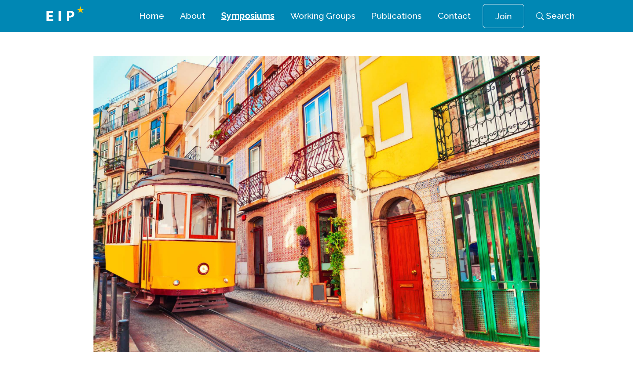

--- FILE ---
content_type: text/html; charset=UTF-8
request_url: https://e-i-p.eu/symposiums/2020-lisbon
body_size: 5600
content:
<!DOCTYPE html>
<html lang="en">
<head>

  <meta charset="utf-8">
  <meta name="viewport" content="width=device-width,initial-scale=1.0">

  <title>EIP | 2020 Lisbon</title>

  <link href="https://e-i-p.eu/theme/css/site.css" rel="stylesheet">
  
  <!-- Generic favicons -->
  <link rel="shortcut icon" type="image/x-icon" href="https://e-i-p.eu/favicon.ico">
  <link rel="icon" type="image/png" href="https://e-i-p.eu/theme/assets/favicon-16x16.png"   sizes="16x16">
  <link rel="icon" type="image/png" href="https://e-i-p.eu/theme/assets/favicon-32x32.png"   sizes="32x32">
  <link rel="icon" type="image/png" href="https://e-i-p.eu/theme/assets/favicon-48x48.png"   sizes="48x48">
  <link rel="icon" type="image/png" href="https://e-i-p.eu/theme/assets/favicon-512x512.png" sizes="512x512">
  
  <!-- Apple specific favicon -->
  <link rel="apple-touch-icon" sizes="180x180" href="https://e-i-p.eu/theme/assets/apple-touch-icon-180x180.png">
  
  <!-- Facebook Meta Tags -->
  <meta property="og:image"     content="https://e-i-p.eu/theme/assets/og-image.png" >
  <meta property="og:site_name" content="European Immunogenicity Platform">
  <meta property="og:title"     content="2020 Lisbon" >
  <meta property="og:type"      content="website">
  <meta property="og:url"       content="https://e-i-p.eu/symposiums/2020-lisbon" >
  
  <!-- Twitter Meta Tags -->
  <meta name="twitter:card"        content="summary_large_image">
  <meta name="twitter:description" content="">
  <meta name="twitter:image"       content="https://e-i-p.eu/theme/assets/og-image.png">
  <meta name="twitter:title"       content="2020 Lisbon">
  <meta name="twitter:url"         content="https://e-i-p.eu/symposiums/2020-lisbon">

  <!-- Keep Google happy -->
  <link rel="canonical" href="https://e-i-p.eu/symposiums/2020-lisbon" >

  <!-- Umami analytics -->
  <script defer src="https://olive-alligator.pikapod.net/script.js" data-website-id="06333013-ecac-4c0a-be42-2c284afeb6cb"></script>
  
</head>
<body>

<header>
  <div class="container-fluid bg-primary mb-5">
    <nav class="navbar navbar-expand-xl navbar-dark">
      <div class="container-fluid container-lg">
        <a class="navbar-brand" href="https://e-i-p.eu">
                      <img class="d-print-none" src="https://e-i-p.eu/media/site/52daec67f6-1644227751/eip-logo-navbar.png" alt="EIP logo" height="30">
                  </a>
        <button class="navbar-toggler" type="button" data-bs-toggle="collapse" data-bs-target="#eipNavbar" aria-controls="eipNavbar" aria-expanded="false" aria-label="Toggle navigation">
          <span class="navbar-toggler-icon"></span>
        </button>
        <div class="collapse navbar-collapse" id="eipNavbar">
          <div class="navbar-nav ms-auto mb-2 mb-lg-0">
            <a class="nav-link text-white text-nowrap me-3 " href="https://e-i-p.eu">
              Home            </a>
                          <a class="nav-link text-white text-nowrap me-3 "  href="https://e-i-p.eu/about">About</a>
                          <a class="nav-link text-white text-nowrap me-3  active" aria-current="page"  href="https://e-i-p.eu/symposiums">Symposiums</a>
                          <a class="nav-link text-white text-nowrap me-3 "  href="https://e-i-p.eu/working-groups">Working Groups</a>
                          <a class="nav-link text-white text-nowrap me-3 "  href="https://e-i-p.eu/publications">Publications</a>
                          <a class="nav-link text-white text-nowrap me-3 "  href="https://e-i-p.eu/contact">Contact</a>
                        <a class="nav-link btn btn-outline-light text-white text-nowrap px-4 me-3" href="https://e-i-p.eu/join">
              Join
            </a>
            <a class="nav-link text-white text-nowrap me-3" href="https://e-i-p.eu/search">
              <svg xmlns="http://www.w3.org/2000/svg" width="16" height="16" fill="currentColor" class="bi bi-search" viewBox="0 0 16 16">
	<path d="M11.742 10.344a6.5 6.5 0 1 0-1.397 1.398h-.001c.03.04.062.078.098.115l3.85 3.85a1 1 0 0 0 1.415-1.414l-3.85-3.85a1.007 1.007 0 0 0-.115-.1zM12 6.5a5.5 5.5 0 1 1-11 0 5.5 5.5 0 0 1 11 0z"/>
</svg>&nbsp;Search
            </a>
          </div>
        </div>
      </div>
    </nav>
  </div>
</header>

<!-- Printed page header -->
<div class="container d-none d-print-block border-bottom mb-3">
      <img class="pb-3" src="https://e-i-p.eu/media/site/ee18645f02-1644227751/eip-logo-print.png" alt="EIP logo" height="60">
    <p>Copyright &copy; 2007-2026 European Immunogenicity Platform</p>
</div>

<main class="main">

<div class="container-fluid container-lg">
	
	<!--
		PHOTOS
		If there's one event photo, display it,
		If there's more than one event photo, display a carousel,
		Otherwise, if there's a city photo, display that.
	-->	
	
		
			<div class="row">
			<div class="col-lg-10 mx-auto mb-5">
				<img class="img-fluid d-print-none" src="https://e-i-p.eu/media/pages/symposiums/2020-lisbon/7c5ab213dd-1640619053/istock-1221460597-portugal-lisbon-2048.jpeg" alt="Location photo">
			</div>
		</div>
		
	<div class="row">
		<div class="col-lg-6 mx-auto">
			
			<!-- Display the TITLE etc. -->
			
							<h1 class="text-center">11th Open Scientific EIP Symposium on Immunogenicity of Biopharmaceuticals</h1>
						
							<h2 class="text-center">17th — 19th February 2020</h2>
				
							<h2 class="text-center mb-5">Lisbon, Portugal</h2>
						
		</div>
	</div>
	
	<!-- Display preview text if details aren't available yet -->
		
	<!-- ===================== -->
	<!-- Display SPONSOR logos -->
	<!-- ===================== -->
		
	
	<!-- Display DETAILS for future events -->
		
	
	<!-- Display CALL FOR ABSTRACTS -->
					
	
	<!-- Display PRICES for future events if registration hasn't closed -->
			
	
  <!-- =============================================== -->
	<!-- Display review if the symposium has taken place -->
  <!-- =============================================== -->
			
	<!-- Display REGISTRATION link if registration is open -->
			
		
	
	<!-- Display SPONSORING options if available and open -->
			
	<!-- Display the PROGRAM if available -->
			<div class="row pt-3">
			<div class="col mx-auto">
				<h3 id="program">Program</h3>
				
								
				<table class="table table-hover">
					<tbody>
				
										
							
															<tr>
									<td colspan="5">
										&nbsp;
									</td>
								</tr>
								<tr class="table-primary">
									<td colspan="5">
										<h4 class="pt-2">Monday, February 17th, 2020</h4>
									</td>
								</tr>
							
														
							
							
															<tr>
									<td colspan="5">
										<strong>Training course</strong>									</td>
								</tr>
							
														
							
							
															<tr>
									<td colspan="5">
										<strong>Immunogenicity Risk Assessment</strong>									</td>
								</tr>
							
														
							
							
															<tr>
									<td>
										09:00									</td>
									<td>
																			</td>
									<td>
										<strong>Effective presentation of immunogenicity-related data in regulatory submissions: Practical guidance</strong><br>Paul Chamberlain (NDA)									</td>
									<td>
																					<a href="https://e-i-p.eu/media/pages/symposiums/2020-lisbon/a8ef47641d-1644227750/paul-chamberlain.pdf">
												<svg xmlns="http://www.w3.org/2000/svg" width="24" height="24" fill="currentColor" class="bi bi-download" viewBox="0 0 16 16">
	<path d="M.5 9.9a.5.5 0 0 1 .5.5v2.5a1 1 0 0 0 1 1h12a1 1 0 0 0 1-1v-2.5a.5.5 0 0 1 1 0v2.5a2 2 0 0 1-2 2H2a2 2 0 0 1-2-2v-2.5a.5.5 0 0 1 .5-.5z"/>
	<path d="M7.646 11.854a.5.5 0 0 0 .708 0l3-3a.5.5 0 0 0-.708-.708L8.5 10.293V1.5a.5.5 0 0 0-1 0v8.793L5.354 8.146a.5.5 0 1 0-.708.708l3 3z"/>
</svg>											</a>
																			</td>
									<td>
																			</td>
								</tr>
														
							
							
															<tr class="zo-background-secondary-100">
									<td>
										10:30									</td>
									<td>
																					<svg xmlns="http://www.w3.org/2000/svg" height="32" width="32" viewBox="0 0 48 48"><title>coffee</title><g stroke-linecap="square" stroke-width="2" fill="none" stroke="#212121" stroke-linejoin="miter" class="nc-icon-wrapper" stroke-miterlimit="10"><path data-cap="butt" d="M37,19h8v9c0,2.209-1.791,4-4,4h-4" stroke-linecap="butt"></path> <line x1="23" y1="2" x2="23" y2="8" stroke="#212121"></line> <line x1="14" y1="4" x2="14" y2="10" stroke="#212121"></line> <line x1="32" y1="4" x2="32" y2="10" stroke="#212121"></line> <path d="M31,41H15 c-3.314,0-6-2.686-6-6V16h28v19C37,38.314,34.314,41,31,41z"></path> <path d="M4,41c0,2.761,2.239,5,5,5 h28c2.761,0,5-2.239,5-5H4z"></path></g></svg>																			</td>
									<td colspan="3">
										Coffee break									</td>
								</tr>
							
														
							
							
															<tr>
									<td>
										11:00									</td>
									<td>
																			</td>
									<td>
										<em>Continuation</em> <strong>Effective presentation of immunogenicity-related data in regulatory submissions: Practical guidance</strong><br>Paul Chamberlain (NDA)									</td>
									<td>
																			</td>
									<td>
																			</td>
								</tr>
														
							
							
															<tr class="zo-background-secondary-100">
									<td>
										12:00									</td>
									<td>
																					<svg xmlns="http://www.w3.org/2000/svg" height="32" width="32" viewBox="0 0 64 64"><title>cutlery 77</title><g stroke-linecap="square" stroke-width="2" fill="none" stroke="#212121" stroke-linejoin="miter" class="nc-icon-wrapper" stroke-miterlimit="10"><path data-cap="butt" d="M15,27l-0.886,31.002 C14.052,60.191,15.81,62,18,62h0c2.19,0,3.948-1.809,3.886-3.998L21,27" stroke-linecap="butt" stroke="#212121"></path> <path data-cap="butt" d="M44.629,40l-0.514,18.002 C44.052,60.191,45.81,62,48,62h0c2.19,0,3.948-1.809,3.886-3.998L51.371,40" stroke-linecap="butt" stroke="#212121"></path> <path d="M27,3v18 c0,3.314-2.686,6-6,6h-6c-3.314,0-6-2.686-6-6V3"></path> <line x1="15" y1="3" x2="15" y2="19"></line> <line x1="21" y1="3" x2="21" y2="19"></line> <path d="M52,40H40V14 c0-6.627,5.373-12,12-12h0V40z"></path></g></svg>																			</td>
									<td colspan="3">
										Lunch									</td>
								</tr>
							
														
							
							
															<tr>
									<td colspan="5">
										<strong>Assay validation and Immunogenicity Assessment</strong>									</td>
								</tr>
							
														
							
							
															<tr>
									<td>
										13:30									</td>
									<td>
																			</td>
									<td>
										<strong>Major Challenges in the Assessment of Immunogenicity</strong><br>Arno Kromminga (BioAgilytix) &amp; Daniel Kramer (Sanofi)									</td>
									<td>
																					<a href="https://e-i-p.eu/media/pages/symposiums/2020-lisbon/bd87a8ee83-1644227750/kromminga-kramer-workshop.pdf">
												<svg xmlns="http://www.w3.org/2000/svg" width="24" height="24" fill="currentColor" class="bi bi-download" viewBox="0 0 16 16">
	<path d="M.5 9.9a.5.5 0 0 1 .5.5v2.5a1 1 0 0 0 1 1h12a1 1 0 0 0 1-1v-2.5a.5.5 0 0 1 1 0v2.5a2 2 0 0 1-2 2H2a2 2 0 0 1-2-2v-2.5a.5.5 0 0 1 .5-.5z"/>
	<path d="M7.646 11.854a.5.5 0 0 0 .708 0l3-3a.5.5 0 0 0-.708-.708L8.5 10.293V1.5a.5.5 0 0 0-1 0v8.793L5.354 8.146a.5.5 0 1 0-.708.708l3 3z"/>
</svg>											</a>
																			</td>
									<td>
																			</td>
								</tr>
														
							
							
															<tr class="zo-background-secondary-100">
									<td>
										15:00									</td>
									<td>
																					<svg xmlns="http://www.w3.org/2000/svg" height="32" width="32" viewBox="0 0 48 48"><title>coffee</title><g stroke-linecap="square" stroke-width="2" fill="none" stroke="#212121" stroke-linejoin="miter" class="nc-icon-wrapper" stroke-miterlimit="10"><path data-cap="butt" d="M37,19h8v9c0,2.209-1.791,4-4,4h-4" stroke-linecap="butt"></path> <line x1="23" y1="2" x2="23" y2="8" stroke="#212121"></line> <line x1="14" y1="4" x2="14" y2="10" stroke="#212121"></line> <line x1="32" y1="4" x2="32" y2="10" stroke="#212121"></line> <path d="M31,41H15 c-3.314,0-6-2.686-6-6V16h28v19C37,38.314,34.314,41,31,41z"></path> <path d="M4,41c0,2.761,2.239,5,5,5 h28c2.761,0,5-2.239,5-5H4z"></path></g></svg>																			</td>
									<td colspan="3">
										Coffee break									</td>
								</tr>
							
														
							
							
															<tr>
									<td>
										15:30									</td>
									<td>
																			</td>
									<td>
										<em>Continuation</em> <strong>Major Challenges in the Assessment of Immunogenicity</strong><br>Arno Kromminga (BioAgilytix) &amp; Daniel Kramer (Sanofi)									</td>
									<td>
																			</td>
									<td>
																			</td>
								</tr>
														
							
							
															<tr>
									<td>
										16:30									</td>
									<td>
																			</td>
									<td>
										Close of the training course									</td>
									<td>
																			</td>
									<td>
																			</td>
								</tr>
														
							
							
															<tr>
									<td colspan="5">
										&nbsp;
									</td>
								</tr>
								<tr class="table-primary">
									<td colspan="5">
										<h4 class="pt-2">Tuesday, February 18th, 2020</h4>
									</td>
								</tr>
							
														
							
							
															<tr>
									<td>
										09:00									</td>
									<td>
																			</td>
									<td>
										<strong>Welcome and Introduction by the EIP chairman</strong><br>Daniel Kramer (Sanofi)									</td>
									<td>
																			</td>
									<td>
																			</td>
								</tr>
														
							
							
															<tr>
									<td colspan="5">
										<strong>Session 1: Novel Gene Therapies</strong><br><em>Chair: Arno Kromminga</em>									</td>
								</tr>
							
														
							
							
															<tr>
									<td>
										09:15									</td>
									<td>
																			</td>
									<td>
										<strong>Keynote Lecture: AAV vectors and the host immune system, challenges and opportunities</strong><br>Federico Mingozzi (Spark Therapeutic)									</td>
									<td>
																			</td>
									<td>
																			</td>
								</tr>
														
							
												
					</tbody>
				</table>
				
			</div>
		</div>
	
	<!-- ============================================ -->
	<!-- For past Symposiums list available downloads -->
	<!-- ============================================ -->
	
			<div class="row my-5">
			<div class="col mx-auto">
				
				<h3>Downloads</h3>
				
				<table class="table table-hover">
					<tbody>
				
										
							
															<tr>
									<td>
																					<a href="https://e-i-p.eu/media/pages/symposiums/2020-lisbon/7458e1fa19-1644227750/daniel-kramer.pdf">
												<svg xmlns="http://www.w3.org/2000/svg" width="24" height="24" fill="currentColor" class="bi bi-download" viewBox="0 0 16 16">
	<path d="M.5 9.9a.5.5 0 0 1 .5.5v2.5a1 1 0 0 0 1 1h12a1 1 0 0 0 1-1v-2.5a.5.5 0 0 1 1 0v2.5a2 2 0 0 1-2 2H2a2 2 0 0 1-2-2v-2.5a.5.5 0 0 1 .5-.5z"/>
	<path d="M7.646 11.854a.5.5 0 0 0 .708 0l3-3a.5.5 0 0 0-.708-.708L8.5 10.293V1.5a.5.5 0 0 0-1 0v8.793L5.354 8.146a.5.5 0 1 0-.708.708l3 3z"/>
</svg>											</a>
											<!-- 966.55 KB -->
																			</td>
									<td>
																			</td>
									<td>
										<strong>ADA Testing in Repeated Dose Toxicity Studies - Strategies</strong><br>Daniel Kramer (Sanofi)									</td>
								</tr>
														
							
							
															<tr>
									<td>
																					<a href="https://e-i-p.eu/media/pages/symposiums/2020-lisbon/84310386c4-1644227750/sebastian-spindeldreher.pdf">
												<svg xmlns="http://www.w3.org/2000/svg" width="24" height="24" fill="currentColor" class="bi bi-download" viewBox="0 0 16 16">
	<path d="M.5 9.9a.5.5 0 0 1 .5.5v2.5a1 1 0 0 0 1 1h12a1 1 0 0 0 1-1v-2.5a.5.5 0 0 1 1 0v2.5a2 2 0 0 1-2 2H2a2 2 0 0 1-2-2v-2.5a.5.5 0 0 1 .5-.5z"/>
	<path d="M7.646 11.854a.5.5 0 0 0 .708 0l3-3a.5.5 0 0 0-.708-.708L8.5 10.293V1.5a.5.5 0 0 0-1 0v8.793L5.354 8.146a.5.5 0 1 0-.708.708l3 3z"/>
</svg>											</a>
											<!-- 298.81 KB -->
																			</td>
									<td>
																			</td>
									<td>
										<strong>Non-clinical Immunogenicity Risk Assessment</strong><br>Sebastian Spindeldreher (NCIRA)									</td>
								</tr>
														
							
							
															<tr>
									<td>
																					<a href="https://e-i-p.eu/media/pages/symposiums/2020-lisbon/9b54944d56-1644227750/vibha-jawa.pdf">
												<svg xmlns="http://www.w3.org/2000/svg" width="24" height="24" fill="currentColor" class="bi bi-download" viewBox="0 0 16 16">
	<path d="M.5 9.9a.5.5 0 0 1 .5.5v2.5a1 1 0 0 0 1 1h12a1 1 0 0 0 1-1v-2.5a.5.5 0 0 1 1 0v2.5a2 2 0 0 1-2 2H2a2 2 0 0 1-2-2v-2.5a.5.5 0 0 1 .5-.5z"/>
	<path d="M7.646 11.854a.5.5 0 0 0 .708 0l3-3a.5.5 0 0 0-.708-.708L8.5 10.293V1.5a.5.5 0 0 0-1 0v8.793L5.354 8.146a.5.5 0 1 0-.708.708l3 3z"/>
</svg>											</a>
											<!-- 543.43 KB -->
																			</td>
									<td>
																			</td>
									<td>
										<strong>AAPS Therapeutic Product Immunogenicity Update</strong><br>Vibha Jawa (Chair TPI Community)									</td>
								</tr>
														
							
							
															<tr>
									<td>
																					<a href="https://e-i-p.eu/media/pages/symposiums/2020-lisbon/5216e1a82f-1644227750/luca-piccoli.pdf">
												<svg xmlns="http://www.w3.org/2000/svg" width="24" height="24" fill="currentColor" class="bi bi-download" viewBox="0 0 16 16">
	<path d="M.5 9.9a.5.5 0 0 1 .5.5v2.5a1 1 0 0 0 1 1h12a1 1 0 0 0 1-1v-2.5a.5.5 0 0 1 1 0v2.5a2 2 0 0 1-2 2H2a2 2 0 0 1-2-2v-2.5a.5.5 0 0 1 .5-.5z"/>
	<path d="M7.646 11.854a.5.5 0 0 0 .708 0l3-3a.5.5 0 0 0-.708-.708L8.5 10.293V1.5a.5.5 0 0 0-1 0v8.793L5.354 8.146a.5.5 0 1 0-.708.708l3 3z"/>
</svg>											</a>
											<!-- 4.16 MB -->
																			</td>
									<td>
																			</td>
									<td>
										<strong>T-B collaboration in the generation of anti-drug antibody response</strong><br>Luca Piccoli (Institute for Research in Biomedicine, Università della Svizzera italiana,)									</td>
								</tr>
														
							
							
															<tr>
									<td>
																					<a href="https://e-i-p.eu/media/pages/symposiums/2020-lisbon/c6c7027cc4-1644227750/veerle-snoeck.pdf">
												<svg xmlns="http://www.w3.org/2000/svg" width="24" height="24" fill="currentColor" class="bi bi-download" viewBox="0 0 16 16">
	<path d="M.5 9.9a.5.5 0 0 1 .5.5v2.5a1 1 0 0 0 1 1h12a1 1 0 0 0 1-1v-2.5a.5.5 0 0 1 1 0v2.5a2 2 0 0 1-2 2H2a2 2 0 0 1-2-2v-2.5a.5.5 0 0 1 .5-.5z"/>
	<path d="M7.646 11.854a.5.5 0 0 0 .708 0l3-3a.5.5 0 0 0-.708-.708L8.5 10.293V1.5a.5.5 0 0 0-1 0v8.793L5.354 8.146a.5.5 0 1 0-.708.708l3 3z"/>
</svg>											</a>
											<!-- 1.08 MB -->
																			</td>
									<td>
																			</td>
									<td>
										<strong>EIP Working Group on Immunogenicity Strategy Update</strong><br>Veerle Snoeck (on behalf of EIP)									</td>
								</tr>
														
							
							
															<tr>
									<td>
																					<a href="https://e-i-p.eu/media/pages/symposiums/2020-lisbon/335270dd7a-1644227750/eric-guillemare.pdf">
												<svg xmlns="http://www.w3.org/2000/svg" width="24" height="24" fill="currentColor" class="bi bi-download" viewBox="0 0 16 16">
	<path d="M.5 9.9a.5.5 0 0 1 .5.5v2.5a1 1 0 0 0 1 1h12a1 1 0 0 0 1-1v-2.5a.5.5 0 0 1 1 0v2.5a2 2 0 0 1-2 2H2a2 2 0 0 1-2-2v-2.5a.5.5 0 0 1 .5-.5z"/>
	<path d="M7.646 11.854a.5.5 0 0 0 .708 0l3-3a.5.5 0 0 0-.708-.708L8.5 10.293V1.5a.5.5 0 0 0-1 0v8.793L5.354 8.146a.5.5 0 1 0-.708.708l3 3z"/>
</svg>											</a>
											<!-- 1.01 MB -->
																			</td>
									<td>
																			</td>
									<td>
										<strong>SMC™ : An alternative to other technologies for development of immunogenicity assay for cytokines ADA</strong><br>Eric Guillemare (Sanofi)									</td>
								</tr>
														
							
							
															<tr class="table-primary">
									<td colspan="3" class="">
										<h4 class="pt-2">Wednesday, February 19th, 2020</h4>
									</td>
								</tr>
														
							
							
															<tr>
									<td>
																					<a href="https://e-i-p.eu/media/pages/symposiums/2020-lisbon/ca396852b5-1644227750/samuel-pine.pdf">
												<svg xmlns="http://www.w3.org/2000/svg" width="24" height="24" fill="currentColor" class="bi bi-download" viewBox="0 0 16 16">
	<path d="M.5 9.9a.5.5 0 0 1 .5.5v2.5a1 1 0 0 0 1 1h12a1 1 0 0 0 1-1v-2.5a.5.5 0 0 1 1 0v2.5a2 2 0 0 1-2 2H2a2 2 0 0 1-2-2v-2.5a.5.5 0 0 1 .5-.5z"/>
	<path d="M7.646 11.854a.5.5 0 0 0 .708 0l3-3a.5.5 0 0 0-.708-.708L8.5 10.293V1.5a.5.5 0 0 0-1 0v8.793L5.354 8.146a.5.5 0 1 0-.708.708l3 3z"/>
</svg>											</a>
											<!-- 1.76 MB -->
																			</td>
									<td>
																			</td>
									<td>
										<strong>Immunogenicity Testing of Multi-Specific Nanobodies®</strong><br>Samuel Pine (Ablynx)									</td>
								</tr>
														
							
							
															<tr>
									<td>
																					<a href="https://e-i-p.eu/media/pages/symposiums/2020-lisbon/43dd2ff9a2-1644227750/gunter-waxenecker.pdf">
												<svg xmlns="http://www.w3.org/2000/svg" width="24" height="24" fill="currentColor" class="bi bi-download" viewBox="0 0 16 16">
	<path d="M.5 9.9a.5.5 0 0 1 .5.5v2.5a1 1 0 0 0 1 1h12a1 1 0 0 0 1-1v-2.5a.5.5 0 0 1 1 0v2.5a2 2 0 0 1-2 2H2a2 2 0 0 1-2-2v-2.5a.5.5 0 0 1 .5-.5z"/>
	<path d="M7.646 11.854a.5.5 0 0 0 .708 0l3-3a.5.5 0 0 0-.708-.708L8.5 10.293V1.5a.5.5 0 0 0-1 0v8.793L5.354 8.146a.5.5 0 1 0-.708.708l3 3z"/>
</svg>											</a>
											<!-- 3.58 MB -->
																			</td>
									<td>
																			</td>
									<td>
										<strong>From Assays to Benefit/Risk Assessment: A European Assessors Perspective on Unwanted Immunogenicity</strong><br>Günter Waxenecker (BASG - Austrian Federal Office for Safety in Health Care)									</td>
								</tr>
														
							
							
															<tr>
									<td>
																					<a href="https://e-i-p.eu/media/pages/symposiums/2020-lisbon/02f4e9198c-1644227750/nikki-dellas-optimized.pdf">
												<svg xmlns="http://www.w3.org/2000/svg" width="24" height="24" fill="currentColor" class="bi bi-download" viewBox="0 0 16 16">
	<path d="M.5 9.9a.5.5 0 0 1 .5.5v2.5a1 1 0 0 0 1 1h12a1 1 0 0 0 1-1v-2.5a.5.5 0 0 1 1 0v2.5a2 2 0 0 1-2 2H2a2 2 0 0 1-2-2v-2.5a.5.5 0 0 1 .5-.5z"/>
	<path d="M7.646 11.854a.5.5 0 0 0 .708 0l3-3a.5.5 0 0 0-.708-.708L8.5 10.293V1.5a.5.5 0 0 0-1 0v8.793L5.354 8.146a.5.5 0 1 0-.708.708l3 3z"/>
</svg>											</a>
											<!-- 2.73 MB -->
																			</td>
									<td>
																			</td>
									<td>
										<strong>Immunogenicity of engineered enzymes: Strategies for risk management with alpha-galactosidase A as a case example</strong><br>Nikki Dellas (Codexis)									</td>
								</tr>
														
							
												
					</tbody>
				</table>
				
			</div>
		</div>
		
	
	<!-- ================================== -->
<!-- Display HOTEL DETAILS if available -->
<!-- ================================== -->


	<!-- Display SPONSOR details -->
		
	
	<!-- Display simple previous/next nav on small screens -->
	<div class="mt-3 d-flex d-md-none justify-content-between">
		<div>
							<a class="btn btn-sm btn-secondary" href="https://e-i-p.eu/symposiums/2019-lisbon"><svg xmlns="http://www.w3.org/2000/svg" width="16" height="16" fill="currentColor" class="bi bi-arrow-left-circle" viewBox="0 0 16 16">
	<path fill-rule="evenodd" d="M1 8a7 7 0 1 0 14 0A7 7 0 0 0 1 8zm15 0A8 8 0 1 1 0 8a8 8 0 0 1 16 0zm-4.5-.5a.5.5 0 0 1 0 1H5.707l2.147 2.146a.5.5 0 0 1-.708.708l-3-3a.5.5 0 0 1 0-.708l3-3a.5.5 0 1 1 .708.708L5.707 7.5H11.5z"/>
</svg></a>
					</div>
		<div>
							<a class="btn btn-sm btn-secondary" href="https://e-i-p.eu/symposiums/2021-virtual"><svg xmlns="http://www.w3.org/2000/svg" width="16" height="16" fill="currentColor" class="bi bi-arrow-right-circle" viewBox="0 0 16 16">
	<path fill-rule="evenodd" d="M1 8a7 7 0 1 0 14 0A7 7 0 0 0 1 8zm15 0A8 8 0 1 1 0 8a8 8 0 0 1 16 0zM4.5 7.5a.5.5 0 0 0 0 1h5.793l-2.147 2.146a.5.5 0 0 0 .708.708l3-3a.5.5 0 0 0 0-.708l-3-3a.5.5 0 1 0-.708.708L10.293 7.5H4.5z"/>
</svg></a>
					</div>
	</div>
	
	
	<!-- Display full previous/next nav on larger screens -->
	<div class="row">
		<div class="col mx-auto">
			<div class="mt-5 d-none d-md-flex justify-content-between">
				<div>
											<a class="btn btn-sm btn-secondary" href="https://e-i-p.eu/symposiums/2019-lisbon"><svg xmlns="http://www.w3.org/2000/svg" width="16" height="16" fill="currentColor" class="bi bi-arrow-left-circle" viewBox="0 0 16 16">
	<path fill-rule="evenodd" d="M1 8a7 7 0 1 0 14 0A7 7 0 0 0 1 8zm15 0A8 8 0 1 1 0 8a8 8 0 0 1 16 0zm-4.5-.5a.5.5 0 0 1 0 1H5.707l2.147 2.146a.5.5 0 0 1-.708.708l-3-3a.5.5 0 0 1 0-.708l3-3a.5.5 0 1 1 .708.708L5.707 7.5H11.5z"/>
</svg>&nbsp;2019 Lisbon</a>
									</div>
				<!--
				<div>
											<a class="btn btn-sm btn-secondary" href="#">2020 Lisbon</a>
									</div>
				-->
				<div>
											<a class="btn btn-sm btn-secondary" href="https://e-i-p.eu/symposiums/2021-virtual">2021 Virtual&nbsp;<svg xmlns="http://www.w3.org/2000/svg" width="16" height="16" fill="currentColor" class="bi bi-arrow-right-circle" viewBox="0 0 16 16">
	<path fill-rule="evenodd" d="M1 8a7 7 0 1 0 14 0A7 7 0 0 0 1 8zm15 0A8 8 0 1 1 0 8a8 8 0 0 1 16 0zM4.5 7.5a.5.5 0 0 0 0 1h5.793l-2.147 2.146a.5.5 0 0 0 .708.708l3-3a.5.5 0 0 0 0-.708l-3-3a.5.5 0 1 0-.708.708L10.293 7.5H4.5z"/>
</svg></a>
									</div>
			</div>
		</div>
	</div>

</div>


</main>

<footer class="container-fluid mt-5 pt-2 bg-primary">
  <div class="container-lg px-0">
    <div class="row">
      <div class="col px-0">
        <nav class="nav flex-column d-print-none navbar-dark pt-4 pb-4">
          <p class="nav-link">Copyright &copy; 2007-2026 European Immunogenicity Platform</p>
          <hr>
          <a class="nav-link " href="https://e-i-p.eu">Home</a>
                      <a class="nav-link " href="https://e-i-p.eu/about">About</a>
                      <a class="nav-link  active" href="https://e-i-p.eu/symposiums">Symposiums</a>
                      <a class="nav-link " href="https://e-i-p.eu/working-groups">Working Groups</a>
                      <a class="nav-link " href="https://e-i-p.eu/publications">Publications</a>
                      <a class="nav-link " href="https://e-i-p.eu/contact">Contact</a>
                    <a class="nav-link " href="https://e-i-p.eu/join">Join</a>
          <a class="nav-link " href="https://e-i-p.eu/legal">Legal</a>
          <hr>
          <a class="nav-link" href="/panel"><svg width="1em" height="1em" viewBox="0 0 16 16" class="bi bi-pencil-square" fill="currentColor" xmlns="http://www.w3.org/2000/svg">
	  <path d="M15.502 1.94a.5.5 0 0 1 0 .706L14.459 3.69l-2-2L13.502.646a.5.5 0 0 1 .707 0l1.293 1.293zm-1.75 2.456l-2-2L4.939 9.21a.5.5 0 0 0-.121.196l-.805 2.414a.25.25 0 0 0 .316.316l2.414-.805a.5.5 0 0 0 .196-.12l6.813-6.814z"/>
	  <path fill-rule="evenodd" d="M1 13.5A1.5 1.5 0 0 0 2.5 15h11a1.5 1.5 0 0 0 1.5-1.5v-6a.5.5 0 0 0-1 0v6a.5.5 0 0 1-.5.5h-11a.5.5 0 0 1-.5-.5v-11a.5.5 0 0 1 .5-.5H9a.5.5 0 0 0 0-1H2.5A1.5 1.5 0 0 0 1 2.5v11z"/>
</svg></a>
        </nav>
      </div>
    </div>
    <div class="row py-5">
      <div class="col">
        <!-- Push up the content so it's not covered by Apple's iOS floating chrome etc. -->
      </div>
    </div>
  </div>
</footer>

<!-- Back to the top link -->
<a class="top-link hide d-print-none" href="" id="js-top">
  <svg class="d-print-none" xmlns="http://www.w3.org/2000/svg" viewBox="0 0 12 6"><path d="M12 6H0l6-6z"/></svg>
  <span class="screen-reader-text d-print-none">Back to top</span>
</a>
  
<!-- Bootstrap JavaScript -->
<script src="https://cdn.jsdelivr.net/npm/bootstrap@5.3.0-alpha1/dist/js/bootstrap.bundle.min.js" integrity="sha384-w76AqPfDkMBDXo30jS1Sgez6pr3x5MlQ1ZAGC+nuZB+EYdgRZgiwxhTBTkF7CXvN" crossorigin="anonymous"></script>

<!-- Load local back to the top script -->
<script src="https://e-i-p.eu/theme/js/zo-back-to-the-top.js"></script>
</body>
</html>
